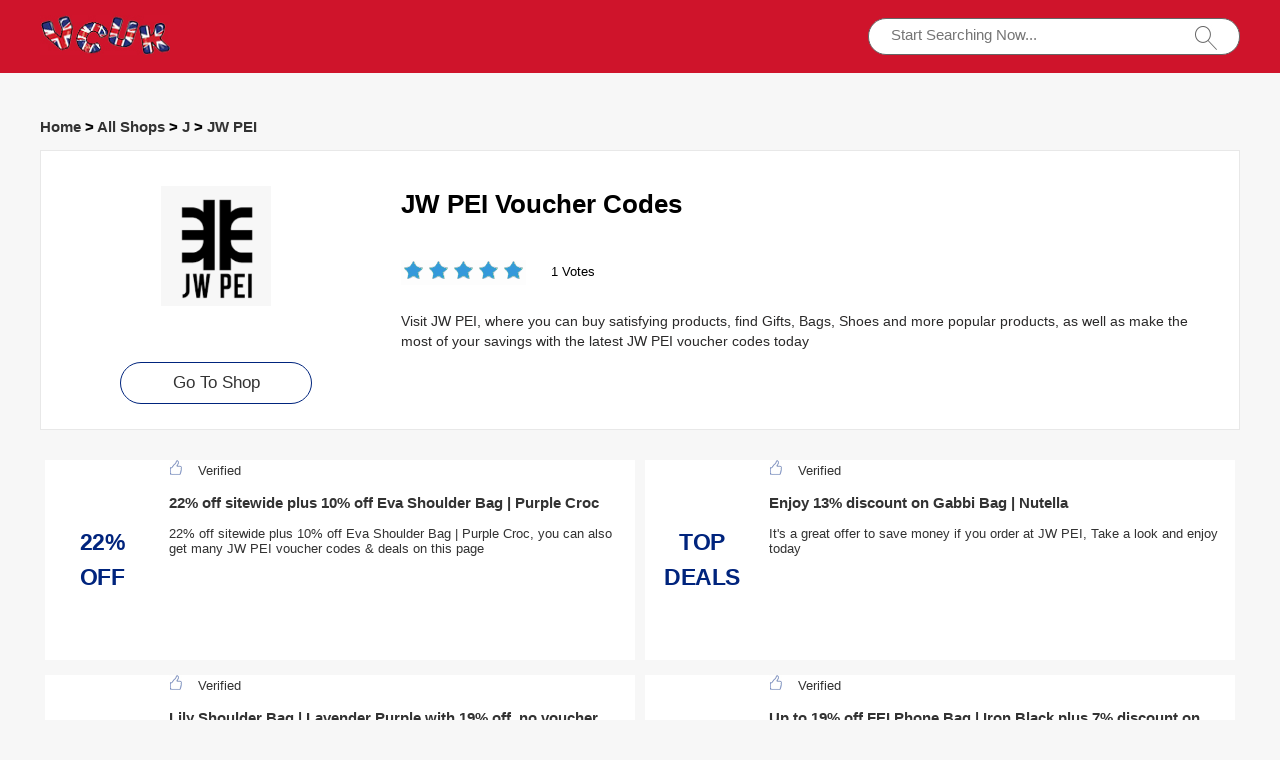

--- FILE ---
content_type: text/html; charset=utf-8
request_url: https://www.voucher-code.uk/vouchers/jw-pei/
body_size: 8194
content:
<!doctype html>
<html lang="en">
<head>
<meta charset="utf-8">
<meta name="viewport" content="width=device-width, initial-scale=1,maximum-scale=1.0,user-scalable=no">
<title>JW PEI voucher codes & discounts - May, 2022 | Voucher-code.uk</title>
<meta name="description" content="JW PEI voucher codes, deals as many as 16 verified discounts ⭐ Shop over 100 products & up to 20% off today"/>
<meta name="robots" content="index,follow" />
<link rel="canonical" href="https://www.voucher-code.uk/vouchers/jw-pei/" /> 
<meta property="og:title" content="JW PEI voucher codes & discounts - May, 2022 | Voucher-code.uk" />
<meta property="og:site_name" content="Voucher-code.uk" />
<meta property="og:description" content="JW PEI voucher codes, deals as many as 16 verified discounts ⭐ Shop over 100 products & up to 20% off today" />
<meta property="og:url" content="https://www.voucher-code.uk/vouchers/jw-pei/" />
<meta property="og:type" content="website" />


<link rel="stylesheet" type="text/css" href="/Public/css/main.css">
<link href="/Public/imgs/favicon.ico" rel="shortcut icon"/>
<script src="/Public/js/jqueryn.min.js"></script>
<script src="/Public/js/lazyload.js"></script>
<script src="/Public/js/layer/layer.js"></script>
<script type="application/ld+json">
          {
            "@context": "https://schema.org/",
            "@type": "FAQPage",
            "mainEntity": [
                                  {
                  "@type": "Question",
                  "name": "Where can I find JW PEI discount codes?",
                  "acceptedAnswer": {
                    "@type": "Answer",
                    "text": "Sometimes they are automatically inserted into the shopping cart by JW PEI, so you do not need to use them manually. In other cases, JW PEI offers exclusive JW PEI discount codes to voucher sites such as Voucher-code.uk. The editors of Voucher-code.uk will also contact JW PEI daily for new vouchers."
                  }
                }, 
                                  {
                  "@type": "Question",
                  "name": "How do I use a JW PEI voucher code?",
                  "acceptedAnswer": {
                    "@type": "Answer",
                    "text": "It&#39;s easy! The first trick is to find the JW PEI you want to buy and copy the voucher that best suits your needs. Then select the JW PEI product to your online shopping cart. Before paying, paste the copied voucher into the coupon box to get a discount on your purchase."
                  }
                }, 
                                  {
                  "@type": "Question",
                  "name": "Sign up to the JW PEI newsletter and get a discount code on your first order",
                  "acceptedAnswer": {
                    "@type": "Answer",
                    "text": "Sign up for JW PEI newsletter today to receive vouchers valid on your first purchase, as well as offers and deals without codes that are available at certain times of the year. JW PEI offers a wide variety of discount codes, such as student discounts and holiday discounts."
                  }
                }, 
                                  {
                  "@type": "Question",
                  "name": "Payment methods for JW PEI",
                  "acceptedAnswer": {
                    "@type": "Answer",
                    "text": "All credit cards and charge cards can be used as a method of payment. For in-store purchases, JW PEI accepts cash, and online payment methods such as PayPal can also be used."
                  }
                }, 
                 
            ]
          }
          </script>
<script type="application/ld+json">
{
  "@context": "http://schema.org",
  "@type": "WebPage",
   "description": "JW PEI voucher codes, deals as many as 16 verified discounts ⭐ Shop over 100 products & up to 20% off today",
      "mainEntityOfPage": "/vouchers/jw-pei/",  
      "speakable": {
        "@type": "SpeakableSpecification",
        "xpath": [
          "/html/head/title",                              
          "/html/head/meta[@name='description']/@content"  
         ]
      }
}
</script>

</head>
<body>


  <div class="top">
   <div class="top_main">
    <div class="logo"><a href="/"><img width="130px" height="40px" src="/Public/imgs/logo.jpg" alt="Voucher-code.uk"></a></div>
    <div class="search"><input name="keyword"  url="/ajax/search" id="keyword"  type="text" placeholder="Start Searching Now..."><img src="/Public/imgs/search.jpg"></div>
   </div>
  </div>




<div class="promt_main">



<div class="promt_right zxc-content-right">

<div class="">
  <h3 class="Breadcrumb">
      
      <a target="_blank" href="/">Home</a>
      >
      <a target="_blank" href="/stores/">All Shops</a>
      >
      <a target="_blank" href="/stores/#J">J</a>
            >
      <a target="_blank" href="/vouchers/jw-pei/">JW PEI</a>
          </h3>
  </div>

 <div class="promt_about2">
     <div class="flex-left  flex-wrap">
         <div class="unit-0 zxc-store-logo-1"  style="">
             <div class="voucher_first" style="border:none;" z="/uploads/stores/2022/05/6291c260a6910.png">
   <div class="deal_photo"><a href="/brandtarget/552" target="_blank" rel="nofollow"><img class="zxc-store-img" src="/uploads/stores/2022/05/s_6291c260a6910.png" alt="JW PEI Voucher Codes"></a></div>
   <div class="promt_button" style="margin-top:20px"><a href="/brandtarget/552" target="_blank" rel="nofollow">Go To Shop</a></div>
  </div>
  
        </div>
             
             <div class="unit zxc-store-logo-2" style="padding:0 30px;">
    <h1>JW PEI Voucher Codes</h1>
    
  <div class="deal_top zxc-hide-m" style="width:150px;float:left;">
<div class="star-rating-score" style="margin:0;text-align: left;">
<div id="wpars_rating">
<ul>
<li style="width:100%" class="current-rating"></li>
<li>
<a class="rating one-star" data-rate="1" title="1 out of 5" data-page_id="552" href="javascript:void(0)"></a>
</li>
<li>
<a class="rating two-stars" data-rate="2" title="2 out of 5" data-page_id="552" href="javascript:void(0)"></a>
</li>
<li>
<a class="rating three-stars" data-rate="3" title="3 out of 5" data-page_id="552" href="javascript:void(0)"></a>
</li>
<li>
<a class="rating four-stars" data-rate="4" title="4 out of 5" data-page_id="552" href="javascript:void(0)"></a>
</li>
<li>
<a class="rating five-stars" data-rate="5" title="5 out of 5" data-page_id="552" href="javascript:void(0)"></a>
</li>
</ul>
</div>
</div>

 </div><span class=" zxc-hide-m" style="float:left;height: 50px;padding-top: 10px;line-height: 50px;">1 Votes</span>
  <div class="clear"></div>
  <p class=" zxc-hide-m">   Visit JW PEI, where you can buy satisfying products, find Gifts, Bags, Shoes and more popular products, as well as make the most of your savings with the latest JW PEI voucher codes today </p>
  </div>
  </div>
 </div>




<div class="flex-left  flex-wrap">




  
  
  <div class="unit-1-2 unit-1-on-mobile   ">
      <a rel="nofollow"  target="_blank" z="13198" class="showLink2 z13198" href="javascript:;" zurl="/target/nwckgvokgx552" ztext="22% off sitewide plus 10% off Eva Shoulder Bag | Purple Croc" zhref="/vouchers/jw-pei?id=13198"><div class="flex-left zxc-discount">
 <div class="zxc-20 zxc-discount-1">
   <div class="zxc-tag">						 <span class="medium bold sign__label dblue"><b>22%</b></span>
                        <span class="upper up__label dblue" ><b>OFF</b></span>

</div>
 </div>
<div class="zxc-50 zxc-discount-2">
<img src="/Public/imgs/sicle.jpg" width="13" height="15">Verified   <h3>22% off sitewide plus 10% off Eva Shoulder Bag | Purple Croc</h3>
   <p>22% off sitewide plus 10% off Eva Shoulder Bag | Purple Croc, you can also get many JW PEI voucher codes & deals on this page</p>
   </div>
   
</div></a></div><div class="unit-1-2 unit-1-on-mobile   ">
      <a rel="nofollow"  target="_blank" z="13197" class="showLink2 z13197" href="javascript:;" zurl="/target/znrhhxnxdm552" ztext="Enjoy 13% discount on Gabbi Bag | Nutella" zhref="/vouchers/jw-pei?id=13197"><div class="flex-left zxc-discount">
 <div class="zxc-20 zxc-discount-1">
   <div class="zxc-tag">						 <span class="medium bold sign__label dblue"><b>TOP</b></span>
                        <span class="upper up__label dblue" ><b>DEALS</b></span>

</div>
 </div>
<div class="zxc-50 zxc-discount-2">
<img src="/Public/imgs/sicle.jpg" width="13" height="15">Verified   <h3>Enjoy 13% discount on Gabbi Bag | Nutella</h3>
   <p>It's a great offer to save money if you order at JW PEI, Take a look and enjoy today</p>
   </div>
   
</div></a></div><div class="unit-1-2 unit-1-on-mobile   ">
      <a rel="nofollow"  target="_blank" z="13196" class="showLink2 z13196" href="javascript:;" zurl="/target/hiffwbmdkp552" ztext="Lily Shoulder Bag | Lavender Purple with 19% off, no voucher needed" zhref="/vouchers/jw-pei?id=13196"><div class="flex-left zxc-discount">
 <div class="zxc-20 zxc-discount-1">
   <div class="zxc-tag">						 <span class="medium bold sign__label dblue"><b>PROMO</b></span>
                        <span class="upper up__label dblue" ><b></b></span>

</div>
 </div>
<div class="zxc-50 zxc-discount-2">
<img src="/Public/imgs/sicle.jpg" width="13" height="15">Verified   <h3>Lily Shoulder Bag | Lavender Purple with 19% off, no voucher needed</h3>
   <p>Lily Shoulder Bag | Lavender Purple with 19% off, no voucher needed, limited time only! This UK offer is the best for you</p>
   </div>
   
</div></a></div><div class="unit-1-2 unit-1-on-mobile   ">
      <a rel="nofollow"  target="_blank" z="13195" class="showLink2 z13195" href="javascript:;" zurl="/target/mkswiulepm552" ztext="Up to 19% off FEI Phone Bag | Iron Black plus 7% discount on sale items" zhref="/vouchers/jw-pei?id=13195"><div class="flex-left zxc-discount">
 <div class="zxc-20 zxc-discount-1">
   <div class="zxc-tag">						 <span class="medium bold sign__label dblue"><b>19%</b></span>
                        <span class="upper up__label dblue" ><b>OFF</b></span>

</div>
 </div>
<div class="zxc-50 zxc-discount-2">
<img src="/Public/imgs/sicle.jpg" width="13" height="15">Verified   <h3>Up to 19% off FEI Phone Bag | Iron Black plus 7% discount on sale items</h3>
   <p>Up to 19% off FEI Phone Bag | Iron Black plus 7% discount on sale items, you can also get many JW PEI voucher codes & deals on this page</p>
   </div>
   
</div></a></div><div class="unit-1-2 unit-1-on-mobile   ">
      <a rel="nofollow"  target="_blank" z="13194" class="showLink2 z13194" href="javascript:;" zurl="/target/rcoayarthe552" ztext="Enjoy 30% off online when you purchase Alison Soft Volume Shoulder Bag | Lime Green" zhref="/vouchers/jw-pei?id=13194"><div class="flex-left zxc-discount">
 <div class="zxc-20 zxc-discount-1">
   <div class="zxc-tag">						 <span class="medium bold sign__label dblue"><b>30%</b></span>
                        <span class="upper up__label dblue" ><b>OFF</b></span>

</div>
 </div>
<div class="zxc-50 zxc-discount-2">
<img src="/Public/imgs/sicle.jpg" width="13" height="15">Verified   <h3>Enjoy 30% off online when you purchase Alison Soft Volume Shoulder Bag | Lime Green</h3>
   <p>Enjoy 30% off online when you purchase Alison Soft Volume Shoulder Bag | Lime Green, click and enjoy 50% discount at JW PEI</p>
   </div>
   
</div></a></div><div class="unit-1-2 unit-1-on-mobile   ">
      <a rel="nofollow"  target="_blank" z="13193" class="showLink2 z13193" href="javascript:;" zurl="/target/xrtifhpllw552" ztext="Verified 9% discount for Mini Flap Bag | Grass Green Lizard" zhref="/vouchers/jw-pei?id=13193"><div class="flex-left zxc-discount">
 <div class="zxc-20 zxc-discount-1">
   <div class="zxc-tag">						 <span class="medium bold sign__label dblue"><b>HOT</b></span>
                        <span class="upper up__label dblue" ><b>SALE</b></span>

</div>
 </div>
<div class="zxc-50 zxc-discount-2">
<img src="/Public/imgs/sicle.jpg" width="13" height="15">Verified   <h3>Verified 9% discount for Mini Flap Bag | Grass Green Lizard</h3>
   <p>Verified UK offer: Verified 9% discount for Mini Flap Bag | Grass Green Lizard</p>
   </div>
   
</div></a></div><div class="unit-1-2 unit-1-on-mobile   ">
      <a rel="nofollow"  target="_blank" z="13192" class="showLink2 z13192" href="javascript:;" zurl="/target/iixyhxpkbu552" ztext="Enjoy up to 10% off Mini Flap Bag | Ice Lizard now" zhref="/vouchers/jw-pei?id=13192"><div class="flex-left zxc-discount">
 <div class="zxc-20 zxc-discount-1">
   <div class="zxc-tag">						 <span class="medium bold sign__label dblue"><b>10%</b></span>
                        <span class="upper up__label dblue" ><b>OFF</b></span>

</div>
 </div>
<div class="zxc-50 zxc-discount-2">
<img src="/Public/imgs/sicle.jpg" width="13" height="15">Verified   <h3>Enjoy up to 10% off Mini Flap Bag | Ice Lizard now</h3>
   <p>Enjoy up to 10% off Mini Flap Bag | Ice Lizard now, don't miss this opportunity to save £ with JW PEI vouchers. More deals for you today</p>
   </div>
   
</div></a></div><div class="unit-1-2 unit-1-on-mobile   ">
      <a rel="nofollow"  target="_blank" z="13191" class="showLink2 z13191" href="javascript:;" zurl="/target/zodkxlsagd552" ztext="Buy Gabbi Bag | Peacock Blue with 16% discount" zhref="/vouchers/jw-pei?id=13191"><div class="flex-left zxc-discount">
 <div class="zxc-20 zxc-discount-1">
   <div class="zxc-tag">						 <span class="medium bold sign__label dblue"><b>PROMO</b></span>
                        <span class="upper up__label dblue" ><b></b></span>

</div>
 </div>
<div class="zxc-50 zxc-discount-2">
<img src="/Public/imgs/sicle.jpg" width="13" height="15">Verified   <h3>Buy Gabbi Bag | Peacock Blue with 16% discount</h3>
   <p>Buy Gabbi Bag | Peacock Blue with 16% discount, only available at JW PEI now</p>
   </div>
   
</div></a></div><div class="unit-1-2 unit-1-on-mobile   ">
      <a rel="nofollow"  target="_blank" z="13190" class="showLink2 z13190" href="javascript:;" zurl="/target/gjvkxehxcv552" ztext="Verified 10% discount for Maze Bag | Grass Green" zhref="/vouchers/jw-pei?id=13190"><div class="flex-left zxc-discount">
 <div class="zxc-20 zxc-discount-1">
   <div class="zxc-tag">						 <span class="medium bold sign__label dblue"><b>PROMO</b></span>
                        <span class="upper up__label dblue" ><b></b></span>

</div>
 </div>
<div class="zxc-50 zxc-discount-2">
<img src="/Public/imgs/sicle.jpg" width="13" height="15">Verified   <h3>Verified 10% discount for Maze Bag | Grass Green</h3>
   <p>Verified 10% discount for Maze Bag | Grass Green, find more deals and vouchers at this page, Don't miss</p>
   </div>
   
</div></a></div><div class="unit-1-2 unit-1-on-mobile   ">
      <a rel="nofollow"  target="_blank" z="13189" class="showLink2 z13189" href="javascript:;" zurl="/target/nbishvsmtg552" ztext="Lily Shoulder Bag | White sale - up to 14% discount" zhref="/vouchers/jw-pei?id=13189"><div class="flex-left zxc-discount">
 <div class="zxc-20 zxc-discount-1">
   <div class="zxc-tag">						 <span class="medium bold sign__label dblue"><b>TOP</b></span>
                        <span class="upper up__label dblue" ><b>DEALS</b></span>

</div>
 </div>
<div class="zxc-50 zxc-discount-2">
<img src="/Public/imgs/sicle.jpg" width="13" height="15">Verified   <h3>Lily Shoulder Bag | White sale - up to 14% discount</h3>
   <p>Lily Shoulder Bag | White sale - up to 14% discount, Check your basket at JW PEI</p>
   </div>
   
</div></a></div><div class="unit-1-2 unit-1-on-mobile   ">
      <a rel="nofollow"  target="_blank" z="13188" class="showLink2 z13188" href="javascript:;" zurl="/target/davxfuixdy552" ztext="Enjoy additional discounts for Lily Shoulder Bag | Black" zhref="/vouchers/jw-pei?id=13188"><div class="flex-left zxc-discount">
 <div class="zxc-20 zxc-discount-1">
   <div class="zxc-tag">						 <span class="medium bold sign__label dblue"><b>PROMO</b></span>
                        <span class="upper up__label dblue" ><b></b></span>

</div>
 </div>
<div class="zxc-50 zxc-discount-2">
<img src="/Public/imgs/sicle.jpg" width="13" height="15">Verified   <h3>Enjoy additional discounts for Lily Shoulder Bag | Black</h3>
   <p>Enjoy additional discounts for Lily Shoulder Bag | Black, don't miss this opportunity to save £ with JW PEI vouchers. More deals for you today</p>
   </div>
   
</div></a></div><div class="unit-1-2 unit-1-on-mobile   ">
      <a rel="nofollow"  target="_blank" z="13187" class="showLink2 z13187" href="javascript:;" zurl="/target/grnmexquyb552" ztext="Special offer for Debby Flap Crossbody  Bag | Black + 23% discount" zhref="/vouchers/jw-pei?id=13187"><div class="flex-left zxc-discount">
 <div class="zxc-20 zxc-discount-1">
   <div class="zxc-tag">						 <span class="medium bold sign__label dblue"><b>HOT</b></span>
                        <span class="upper up__label dblue" ><b>SALE</b></span>

</div>
 </div>
<div class="zxc-50 zxc-discount-2">
<img src="/Public/imgs/sicle.jpg" width="13" height="15">Verified   <h3>Special offer for Debby Flap Crossbody  Bag | Black + 23% discount</h3>
   <p>Click and enjoy JW PEI vouchers on your purchases, your favourite products are waiting for you</p>
   </div>
   
</div></a></div><div class="unit-1-2 unit-1-on-mobile   ">
      <a rel="nofollow"  target="_blank" z="13186" class="showLink2 z13186" href="javascript:;" zurl="/target/cthpbxgtrm552" ztext="Enjoy additional discounts for The Fae Top Handle Bag | Black Croc" zhref="/vouchers/jw-pei?id=13186"><div class="flex-left zxc-discount">
 <div class="zxc-20 zxc-discount-1">
   <div class="zxc-tag">						 <span class="medium bold sign__label dblue"><b>PROMO</b></span>
                        <span class="upper up__label dblue" ><b></b></span>

</div>
 </div>
<div class="zxc-50 zxc-discount-2">
<img src="/Public/imgs/sicle.jpg" width="13" height="15">Verified   <h3>Enjoy additional discounts for The Fae Top Handle Bag | Black Croc</h3>
   <p>Enjoy additional discounts for The Fae Top Handle Bag | Black Croc, Check your basket at JW PEI</p>
   </div>
   
</div></a></div><div class="unit-1-2 unit-1-on-mobile   ">
      <a rel="nofollow"  target="_blank" z="13185" class="showLink2 z13185" href="javascript:;" zurl="/target/iyfgcqtfen552" ztext="Up to 10% off Quinn Phone Bag | IvoryCroc plus 7% discount on sale items" zhref="/vouchers/jw-pei?id=13185"><div class="flex-left zxc-discount">
 <div class="zxc-20 zxc-discount-1">
   <div class="zxc-tag">						 <span class="medium bold sign__label dblue"><b>10%</b></span>
                        <span class="upper up__label dblue" ><b>OFF</b></span>

</div>
 </div>
<div class="zxc-50 zxc-discount-2">
<img src="/Public/imgs/sicle.jpg" width="13" height="15">Verified   <h3>Up to 10% off Quinn Phone Bag | IvoryCroc plus 7% discount on sale items</h3>
   <p>Spend less when you order from JW PEI. Just click Up to 10% off Quinn Phone Bag | IvoryCroc plus 7% discount on sale items</p>
   </div>
   
</div></a></div><div class="unit-1-2 unit-1-on-mobile   ">
      <a rel="nofollow"  target="_blank" z="13184" class="showLink2 z13184" href="javascript:;" zurl="/target/bvabraoyvj552" ztext="Discount for Rylee Pleated Drawstring Top Handle Bag | Off White plus cashback" zhref="/vouchers/jw-pei?id=13184"><div class="flex-left zxc-discount">
 <div class="zxc-20 zxc-discount-1">
   <div class="zxc-tag">						 <span class="medium bold sign__label dblue"><b>PROMO</b></span>
                        <span class="upper up__label dblue" ><b></b></span>

</div>
 </div>
<div class="zxc-50 zxc-discount-2">
<img src="/Public/imgs/sicle.jpg" width="13" height="15">Verified   <h3>Discount for Rylee Pleated Drawstring Top Handle Bag | Off White plus cashback</h3>
   <p>Discount for Rylee Pleated Drawstring Top Handle Bag | Off White plus cashback, use discount now</p>
   </div>
   
</div></a></div><div class="unit-1-2 unit-1-on-mobile   ">
      <a rel="nofollow"  target="_blank" z="13183" class="showLink2 z13183" href="javascript:;" zurl="/target/lqvicfhshf552" ztext="Summer sale 20% off + Eva Shoulder Bag | Dark Green Croc with 22% discount" zhref="/vouchers/jw-pei?id=13183"><div class="flex-left zxc-discount">
 <div class="zxc-20 zxc-discount-1">
   <div class="zxc-tag">						 <span class="medium bold sign__label dblue"><b>20%</b></span>
                        <span class="upper up__label dblue" ><b>OFF</b></span>

</div>
 </div>
<div class="zxc-50 zxc-discount-2">
<img src="/Public/imgs/sicle.jpg" width="13" height="15">Verified   <h3>Summer sale 20% off + Eva Shoulder Bag | Dark Green Croc with 22% discount</h3>
   <p>Summer sale 20% off + Eva Shoulder Bag | Dark Green Croc with 22% discount, just see JW PEI website & enjoy all deals and vouchers</p>
   </div>
   
</div></a></div><div class="unit-1-2 unit-1-on-mobile   ">
      <a rel="nofollow"  target="_blank" z="13182" class="showLink2 z13182" href="javascript:;" zurl="/target/okjyphoxis552" ztext="Ruby Shoulder Bag| Black Croc sale, ends soon" zhref="/vouchers/jw-pei?id=13182"><div class="flex-left zxc-discount">
 <div class="zxc-20 zxc-discount-1">
   <div class="zxc-tag">						 <span class="medium bold sign__label dblue"><b>TOP</b></span>
                        <span class="upper up__label dblue" ><b>DEALS</b></span>

</div>
 </div>
<div class="zxc-50 zxc-discount-2">
<img src="/Public/imgs/sicle.jpg" width="13" height="15">Verified   <h3>Ruby Shoulder Bag| Black Croc sale, ends soon</h3>
   <p>Ruby Shoulder Bag| Black Croc sale, ends soon, only available for JW PEI & this month only</p>
   </div>
   
</div></a></div><div class="unit-1-2 unit-1-on-mobile   ">
      <a rel="nofollow"  target="_blank" z="13181" class="showLink2 z13181" href="javascript:;" zurl="/target/vimghcagdo552" ztext="Rantan Super Mini Bag | Purple Croc - 17% discount" zhref="/vouchers/jw-pei?id=13181"><div class="flex-left zxc-discount">
 <div class="zxc-20 zxc-discount-1">
   <div class="zxc-tag">						 <span class="medium bold sign__label dblue"><b>HOT</b></span>
                        <span class="upper up__label dblue" ><b>SALE</b></span>

</div>
 </div>
<div class="zxc-50 zxc-discount-2">
<img src="/Public/imgs/sicle.jpg" width="13" height="15">Verified   <h3>Rantan Super Mini Bag | Purple Croc - 17% discount</h3>
   <p>Rantan Super Mini Bag | Purple Croc - 17% discount, there are many JW PEI offers you can't miss</p>
   </div>
   
</div></a></div><div class="unit-1-2 unit-1-on-mobile   ">
      <a rel="nofollow"  target="_blank" z="13180" class="showLink2 z13180" href="javascript:;" zurl="/target/sauowtuswz552" ztext="Julia Acrylic Chain Crossbody Bag | Dark Green Croc with 27% off, no voucher needed" zhref="/vouchers/jw-pei?id=13180"><div class="flex-left zxc-discount">
 <div class="zxc-20 zxc-discount-1">
   <div class="zxc-tag">						 <span class="medium bold sign__label dblue"><b>HOT</b></span>
                        <span class="upper up__label dblue" ><b>SALE</b></span>

</div>
 </div>
<div class="zxc-50 zxc-discount-2">
<img src="/Public/imgs/sicle.jpg" width="13" height="15">Verified   <h3>Julia Acrylic Chain Crossbody Bag | Dark Green Croc with 27% off, no voucher needed</h3>
   <p>Julia Acrylic Chain Crossbody Bag | Dark Green Croc with 27% off, no voucher needed, get great deal on your purchase at JW PEI, no voucher required, choose from your favourite</p>
   </div>
   
</div></a></div><div class="unit-1-2 unit-1-on-mobile   ">
      <a rel="nofollow"  target="_blank" z="13179" class="showLink2 z13179" href="javascript:;" zurl="/target/itvchytdnz552" ztext="Up to 16% off Gabbi Bag | Light Yellow" zhref="/vouchers/jw-pei?id=13179"><div class="flex-left zxc-discount">
 <div class="zxc-20 zxc-discount-1">
   <div class="zxc-tag">						 <span class="medium bold sign__label dblue"><b>16%</b></span>
                        <span class="upper up__label dblue" ><b>OFF</b></span>

</div>
 </div>
<div class="zxc-50 zxc-discount-2">
<img src="/Public/imgs/sicle.jpg" width="13" height="15">Verified   <h3>Up to 16% off Gabbi Bag | Light Yellow</h3>
   <p>Up to 16% off Gabbi Bag | Light Yellow, save £ and complete your order at JW PEI</p>
   </div>
   
</div></a></div><div class="unit-1-2 unit-1-on-mobile   ">
      <a rel="nofollow"  target="_blank" z="13178" class="showLink2 z13178" href="javascript:;" zurl="/target/pprwegquhw552" ztext="Enjoy 24% discount for Carly Nylon Saddle Bag | Black" zhref="/vouchers/jw-pei?id=13178"><div class="flex-left zxc-discount">
 <div class="zxc-20 zxc-discount-1">
   <div class="zxc-tag">						 <span class="medium bold sign__label dblue"><b>HOT</b></span>
                        <span class="upper up__label dblue" ><b>SALE</b></span>

</div>
 </div>
<div class="zxc-50 zxc-discount-2">
<img src="/Public/imgs/sicle.jpg" width="13" height="15">Verified   <h3>Enjoy 24% discount for Carly Nylon Saddle Bag | Black</h3>
   <p>Enjoy 24% discount for Carly Nylon Saddle Bag | Black, try this offer before it expires</p>
   </div>
   
</div></a></div><div class="unit-1-2 unit-1-on-mobile   ">
      <a rel="nofollow"  target="_blank" z="13177" class="showLink2 z13177" href="javascript:;" zurl="/target/fetnltrdha552" ztext="Enjoy 16% off Jada Flat Mule | Lime Green + up to 15% off sale" zhref="/vouchers/jw-pei?id=13177"><div class="flex-left zxc-discount">
 <div class="zxc-20 zxc-discount-1">
   <div class="zxc-tag">						 <span class="medium bold sign__label dblue"><b>16%</b></span>
                        <span class="upper up__label dblue" ><b>OFF</b></span>

</div>
 </div>
<div class="zxc-50 zxc-discount-2">
<img src="/Public/imgs/sicle.jpg" width="13" height="15">Verified   <h3>Enjoy 16% off Jada Flat Mule | Lime Green + up to 15% off sale</h3>
   <p>Enjoy 16% off Jada Flat Mule | Lime Green + up to 15% off sale, available at JW PEI, without any voucher code</p>
   </div>
   
</div></a></div><div class="unit-1-2 unit-1-on-mobile   ">
      <a rel="nofollow"  target="_blank" z="13176" class="showLink2 z13176" href="javascript:;" zurl="/target/bsvxpmryse552" ztext="Enjoy 13% off Jada Flat Mule | Black + up to 15% off sale" zhref="/vouchers/jw-pei?id=13176"><div class="flex-left zxc-discount">
 <div class="zxc-20 zxc-discount-1">
   <div class="zxc-tag">						 <span class="medium bold sign__label dblue"><b>13%</b></span>
                        <span class="upper up__label dblue" ><b>OFF</b></span>

</div>
 </div>
<div class="zxc-50 zxc-discount-2">
<img src="/Public/imgs/sicle.jpg" width="13" height="15">Verified   <h3>Enjoy 13% off Jada Flat Mule | Black + up to 15% off sale</h3>
   <p>You can't miss such a great UK offer at JW PEI, check out Enjoy 13% off Jada Flat Mule | Black + up to 15% off sale</p>
   </div>
   
</div></a></div><div class="unit-1-2 unit-1-on-mobile   ">
      <a rel="nofollow"  target="_blank" z="13175" class="showLink2 z13175" href="javascript:;" zurl="/target/errepkmmnx552" ztext="Up to 9% off Jada Flat Mule | Rose Red + 9% off sale" zhref="/vouchers/jw-pei?id=13175"><div class="flex-left zxc-discount">
 <div class="zxc-20 zxc-discount-1">
   <div class="zxc-tag">						 <span class="medium bold sign__label dblue"><b>9%</b></span>
                        <span class="upper up__label dblue" ><b>OFF</b></span>

</div>
 </div>
<div class="zxc-50 zxc-discount-2">
<img src="/Public/imgs/sicle.jpg" width="13" height="15">Verified   <h3>Up to 9% off Jada Flat Mule | Rose Red + 9% off sale</h3>
   <p>Spend less when you order from JW PEI. Just click Up to 9% off Jada Flat Mule | Rose Red + 9% off sale</p>
   </div>
   
</div></a></div><div class="unit-1-2 unit-1-on-mobile   ">
      <a rel="nofollow"  target="_blank" z="13174" class="showLink2 z13174" href="javascript:;" zurl="/target/mkowfvmnql552" ztext="Get up to 28% off for Jada Flat Mule | Lavender Purple" zhref="/vouchers/jw-pei?id=13174"><div class="flex-left zxc-discount">
 <div class="zxc-20 zxc-discount-1">
   <div class="zxc-tag">						 <span class="medium bold sign__label dblue"><b>28%</b></span>
                        <span class="upper up__label dblue" ><b>OFF</b></span>

</div>
 </div>
<div class="zxc-50 zxc-discount-2">
<img src="/Public/imgs/sicle.jpg" width="13" height="15">Verified   <h3>Get up to 28% off for Jada Flat Mule | Lavender Purple</h3>
   <p>Get up to 28% off for Jada Flat Mule | Lavender Purple, UK saving for JW PEI</p>
   </div>
   
</div></a></div><div class="unit-1-2 unit-1-on-mobile   ">
      <a rel="nofollow"  target="_blank" z="13173" class="showLink2 z13173" href="javascript:;" zurl="/target/nkqlocymbz552" ztext="Enjoy big discount for Jada Flat Mule | White" zhref="/vouchers/jw-pei?id=13173"><div class="flex-left zxc-discount">
 <div class="zxc-20 zxc-discount-1">
   <div class="zxc-tag">						 <span class="medium bold sign__label dblue"><b>PROMO</b></span>
                        <span class="upper up__label dblue" ><b></b></span>

</div>
 </div>
<div class="zxc-50 zxc-discount-2">
<img src="/Public/imgs/sicle.jpg" width="13" height="15">Verified   <h3>Enjoy big discount for Jada Flat Mule | White</h3>
   <p>Don't miss this opportunity to save money at JW PEI. now please check - Enjoy big discount for Jada Flat Mule | White</p>
   </div>
   
</div></a></div><div class="unit-1-2 unit-1-on-mobile   ">
      <a rel="nofollow"  target="_blank" z="13172" class="showLink2 z13172" href="javascript:;" zurl="/target/lvwmncwngy552" ztext="Special offer for Sara Mule | Rose Red - over 8% discount" zhref="/vouchers/jw-pei?id=13172"><div class="flex-left zxc-discount">
 <div class="zxc-20 zxc-discount-1">
   <div class="zxc-tag">						 <span class="medium bold sign__label dblue"><b>HOT</b></span>
                        <span class="upper up__label dblue" ><b>SALE</b></span>

</div>
 </div>
<div class="zxc-50 zxc-discount-2">
<img src="/Public/imgs/sicle.jpg" width="13" height="15">Verified   <h3>Special offer for Sara Mule | Rose Red - over 8% discount</h3>
   <p>JW PEI has everything you need, now check: Special offer for Sara Mule | Rose Red - over 8% discount</p>
   </div>
   
</div></a></div><div class="unit-1-2 unit-1-on-mobile   ">
      <a rel="nofollow"  target="_blank" z="13171" class="showLink2 z13171" href="javascript:;" zurl="/target/ffhiedbtxx552" ztext="10% discount on Sara Mule | Tangerine + free gift" zhref="/vouchers/jw-pei?id=13171"><div class="flex-left zxc-discount">
 <div class="zxc-20 zxc-discount-1">
   <div class="zxc-tag">						 <span class="medium bold sign__label dblue"><b>HOT</b></span>
                        <span class="upper up__label dblue" ><b>SALE</b></span>

</div>
 </div>
<div class="zxc-50 zxc-discount-2">
<img src="/Public/imgs/sicle.jpg" width="13" height="15">Verified   <h3>10% discount on Sara Mule | Tangerine + free gift</h3>
   <p>Grab your chance to save money at JW PEI. This is your last chance</p>
   </div>
   
</div></a></div><div class="unit-1-2 unit-1-on-mobile   ">
      <a rel="nofollow"  target="_blank" z="13170" class="showLink2 z13170" href="javascript:;" zurl="/target/sckfzsogdf552" ztext="45% off Sara Mule | Lime Green at the end of sale" zhref="/vouchers/jw-pei?id=13170"><div class="flex-left zxc-discount">
 <div class="zxc-20 zxc-discount-1">
   <div class="zxc-tag">						 <span class="medium bold sign__label dblue"><b>45%</b></span>
                        <span class="upper up__label dblue" ><b>OFF</b></span>

</div>
 </div>
<div class="zxc-50 zxc-discount-2">
<img src="/Public/imgs/sicle.jpg" width="13" height="15">Verified   <h3>45% off Sara Mule | Lime Green at the end of sale</h3>
   <p>Restrictions may apply. see JW PEI website for more saving</p>
   </div>
   
</div></a></div><div class="unit-1-2 unit-1-on-mobile   ">
      <a rel="nofollow"  target="_blank" z="13169" class="showLink2 z13169" href="javascript:;" zurl="/target/tqbuzeagag552" ztext="Enjoy 8% discount on orders over £100" zhref="/vouchers/jw-pei?id=13169"><div class="flex-left zxc-discount">
 <div class="zxc-20 zxc-discount-1">
   <div class="zxc-tag">						 <span class="medium bold sign__label dblue"><b>TOP</b></span>
                        <span class="upper up__label dblue" ><b>DEALS</b></span>

</div>
 </div>
<div class="zxc-50 zxc-discount-2">
<img src="/Public/imgs/sicle.jpg" width="13" height="15">Verified   <h3>Enjoy 8% discount on orders over £100</h3>
   <p>Enjoy 8% discount on orders over £100, save money today with JW PEI. No voucher code is needed to get this amazing product. Order now</p>
   </div>
   
</div></a></div><div class="unit-1-2 unit-1-on-mobile   ">
      <a rel="nofollow"  target="_blank" z="13168" class="showLink2 z13168" href="javascript:;" zurl="/target/ftlfhbcczw552" ztext="Up to 70% off Bag Accessories" zhref="/vouchers/jw-pei?id=13168"><div class="flex-left zxc-discount">
 <div class="zxc-20 zxc-discount-1">
   <div class="zxc-tag">						 <span class="medium bold sign__label dblue"><b>70%</b></span>
                        <span class="upper up__label dblue" ><b>OFF</b></span>

</div>
 </div>
<div class="zxc-50 zxc-discount-2">
<img src="/Public/imgs/sicle.jpg" width="13" height="15">Verified   <h3>Up to 70% off Bag Accessories</h3>
   <p>Up to 70% off Bag Accessories, shop now at JW PEI, valid until further notice</p>
   </div>
   
</div></a></div><div class="unit-1-2 unit-1-on-mobile   ">
      <a rel="nofollow"  target="_blank" z="13167" class="showLink2 z13167" href="javascript:;" zurl="/target/cwgtadbyjn552" ztext="Verified - Phone Bags with 29% discount" zhref="/vouchers/jw-pei?id=13167"><div class="flex-left zxc-discount">
 <div class="zxc-20 zxc-discount-1">
   <div class="zxc-tag">						 <span class="medium bold sign__label dblue"><b>TOP</b></span>
                        <span class="upper up__label dblue" ><b>DEALS</b></span>

</div>
 </div>
<div class="zxc-50 zxc-discount-2">
<img src="/Public/imgs/sicle.jpg" width="13" height="15">Verified   <h3>Verified - Phone Bags with 29% discount</h3>
   <p>Verified - Phone Bags with 29% discount, spend less at JW PEI, valid today, don't miss</p>
   </div>
   
</div></a></div><div class="unit-1-2 unit-1-on-mobile   ">
      <a rel="nofollow"  target="_blank" z="13166" class="showLink2 z13166" href="javascript:;" zurl="/target/yfhczbxuab552" ztext="Verified - Shoulder Bags with 11% discount" zhref="/vouchers/jw-pei?id=13166"><div class="flex-left zxc-discount">
 <div class="zxc-20 zxc-discount-1">
   <div class="zxc-tag">						 <span class="medium bold sign__label dblue"><b>HOT</b></span>
                        <span class="upper up__label dblue" ><b>SALE</b></span>

</div>
 </div>
<div class="zxc-50 zxc-discount-2">
<img src="/Public/imgs/sicle.jpg" width="13" height="15">Verified   <h3>Verified - Shoulder Bags with 11% discount</h3>
   <p>Don't miss great offer and no voucher code is required</p>
   </div>
   
</div></a></div><div class="unit-1-2 unit-1-on-mobile   ">
      <a rel="nofollow"  target="_blank" z="13165" class="showLink2 z13165" href="javascript:;" zurl="/target/ytveyffthe552" ztext="19% discount for Crossbody Bags" zhref="/vouchers/jw-pei?id=13165"><div class="flex-left zxc-discount">
 <div class="zxc-20 zxc-discount-1">
   <div class="zxc-tag">						 <span class="medium bold sign__label dblue"><b>HOT</b></span>
                        <span class="upper up__label dblue" ><b>SALE</b></span>

</div>
 </div>
<div class="zxc-50 zxc-discount-2">
<img src="/Public/imgs/sicle.jpg" width="13" height="15">Verified   <h3>19% discount for Crossbody Bags</h3>
   <p>Limited time offer, this time check out 19% discount for Crossbody Bags, don't miss this offer</p>
   </div>
   
</div></a></div><div class="unit-1-2 unit-1-on-mobile   ">
      <a rel="nofollow"  target="_blank" z="13164" class="showLink2 z13164" href="javascript:;" zurl="/target/sfdbfxcnpp552" ztext="Up to 21% discount on Shoes" zhref="/vouchers/jw-pei?id=13164"><div class="flex-left zxc-discount">
 <div class="zxc-20 zxc-discount-1">
   <div class="zxc-tag">						 <span class="medium bold sign__label dblue"><b>TOP</b></span>
                        <span class="upper up__label dblue" ><b>DEALS</b></span>

</div>
 </div>
<div class="zxc-50 zxc-discount-2">
<img src="/Public/imgs/sicle.jpg" width="13" height="15">Verified   <h3>Up to 21% discount on Shoes</h3>
   <p>Up to 21% discount on Shoes, this is a limited time offer and no coupon is required</p>
   </div>
   
</div></a></div><div class="unit-1-2 unit-1-on-mobile   ">
      <a rel="nofollow"  target="_blank" z="13163" class="showLink2 z13163" href="javascript:;" zurl="/target/mxgsrkucbk552" ztext="Verified - Bags with 24% discount" zhref="/vouchers/jw-pei?id=13163"><div class="flex-left zxc-discount">
 <div class="zxc-20 zxc-discount-1">
   <div class="zxc-tag">						 <span class="medium bold sign__label dblue"><b>PROMO</b></span>
                        <span class="upper up__label dblue" ><b></b></span>

</div>
 </div>
<div class="zxc-50 zxc-discount-2">
<img src="/Public/imgs/sicle.jpg" width="13" height="15">Verified   <h3>Verified - Bags with 24% discount</h3>
   <p>Verified - Bags with 24% discount, limited time only! This UK offer is the best for you</p>
   </div>
   
</div></a></div><div class="unit-1-2 unit-1-on-mobile   ">
      <a rel="nofollow"  target="_blank" z="13162" class="showLink2 z13162" href="javascript:;" zurl="/target/qbrfgydnbe552" ztext="Enjoy 14% discount for Gifts" zhref="/vouchers/jw-pei?id=13162"><div class="flex-left zxc-discount">
 <div class="zxc-20 zxc-discount-1">
   <div class="zxc-tag">						 <span class="medium bold sign__label dblue"><b>HOT</b></span>
                        <span class="upper up__label dblue" ><b>SALE</b></span>

</div>
 </div>
<div class="zxc-50 zxc-discount-2">
<img src="/Public/imgs/sicle.jpg" width="13" height="15">Verified   <h3>Enjoy 14% discount for Gifts</h3>
   <p>Enjoy 14% discount for Gifts, check out this offer and save big money on your purchase with JW PEI voucher today</p>
   </div>
   
</div></a></div>  

<div class="unit-1-2 unit-1-on-mobile   ">
      <a rel="nofollow"  target="_blank" z="8521" class="showLink2 z8521" href="javascript:;" zurl="/target/mveqgombmb552" ztext="10% discount when paying via Paypal" zhref="/vouchers/jw-pei?id=8521"><div class="flex-left zxc-discount">
 <div class="zxc-20 zxc-discount-1">
   <div class="zxc-tag">						 <span class="medium bold sign__label dblue"><b>TOP</b></span>
                        <span class="upper up__label dblue" ><b>DEALS</b></span>

</div>
 </div>
 <div class="zxc-50 zxc-discount-2">
 <img src="/Public/imgs/sicle.jpg" width="13" height="15">Verified   <h3>10% discount when paying via Paypal</h3>
   <p>Use this link now, without any voucher code</p>
   </div>
   
</div></a></div><div class="unit-1-2 unit-1-on-mobile   ">
      <a rel="nofollow"  target="_blank" z="8520" class="showLink2 z8520" href="javascript:;" zurl="/target/ikwoyzwghr552" ztext="Up to 27% off the new year collection" zhref="/vouchers/jw-pei?id=8520"><div class="flex-left zxc-discount">
 <div class="zxc-20 zxc-discount-1">
   <div class="zxc-tag">						 <span class="medium bold sign__label dblue"><b>PROMO</b></span>
                        <span class="upper up__label dblue" ><b></b></span>

</div>
 </div>
 <div class="zxc-50 zxc-discount-2">
 <img src="/Public/imgs/sicle.jpg" width="13" height="15">Verified   <h3>Up to 27% off the new year collection</h3>
   <p>New year collection: up to 20% off, limited time only! This UK offer is the best for you</p>
   </div>
   
</div></a></div><div class="unit-1-2 unit-1-on-mobile   ">
      <a rel="nofollow"  target="_blank" z="8519" class="showLink2 z8519" href="javascript:;" zurl="/target/etjlzcgahm552" ztext="Last chance to get a big saving" zhref="/vouchers/jw-pei?id=8519"><div class="flex-left zxc-discount">
 <div class="zxc-20 zxc-discount-1">
   <div class="zxc-tag">						 <span class="medium bold sign__label dblue"><b>TOP</b></span>
                        <span class="upper up__label dblue" ><b>DEALS</b></span>

</div>
 </div>
 <div class="zxc-50 zxc-discount-2">
 <img src="/Public/imgs/sicle.jpg" width="13" height="15">Verified   <h3>Last chance to get a big saving</h3>
   <p>Up to 50% discount on last chance - no JW PEI voucher codes required, UK customers only</p>
   </div>
   
</div></a></div><div class="unit-1-2 unit-1-on-mobile   ">
      <a rel="nofollow"  target="_blank" z="8518" class="showLink2 z8518" href="javascript:;" zurl="/target/vxmqsxanke552" ztext="£15 off now at JW PEI" zhref="/vouchers/jw-pei?id=8518"><div class="flex-left zxc-discount">
 <div class="zxc-20 zxc-discount-1">
   <div class="zxc-tag">						 <span class="medium bold sign__label dblue"><b>TOP</b></span>
                        <span class="upper up__label dblue" ><b>DEALS</b></span>

</div>
 </div>
 <div class="zxc-50 zxc-discount-2">
 <img src="/Public/imgs/sicle.jpg" width="13" height="15">Verified   <h3>£15 off now at JW PEI</h3>
   <p>Don't miss great offer and no voucher code needed</p>
   </div>
   
</div></a></div><div class="unit-1-2 unit-1-on-mobile   ">
      <a rel="nofollow"  target="_blank" z="8517" class="showLink2 z8517" href="javascript:;" zurl="/target/ilrrbejisi552" ztext="15% discount on your first order at JW PEI" zhref="/vouchers/jw-pei?id=8517"><div class="flex-left zxc-discount">
 <div class="zxc-20 zxc-discount-1">
   <div class="zxc-tag">						 <span class="medium bold sign__label dblue"><b>PROMO</b></span>
                        <span class="upper up__label dblue" ><b></b></span>

</div>
 </div>
 <div class="zxc-50 zxc-discount-2">
 <img src="/Public/imgs/sicle.jpg" width="13" height="15">Verified   <h3>15% discount on your first order at JW PEI</h3>
   <p>JW PEI first order discount: 15% off, big money saving for JW PEI</p>
   </div>
   
</div></a></div><div class="unit-1-2 unit-1-on-mobile   ">
      <a rel="nofollow"  target="_blank" z="8516" class="showLink2 z8516" href="javascript:;" zurl="/target/mnswkguuca552" ztext="JW PEI daily offer: 51% off, free gifts and more" zhref="/vouchers/jw-pei?id=8516"><div class="flex-left zxc-discount">
 <div class="zxc-20 zxc-discount-1">
   <div class="zxc-tag">						 <span class="medium bold sign__label dblue"><b>HOT</b></span>
                        <span class="upper up__label dblue" ><b>SALE</b></span>

</div>
 </div>
 <div class="zxc-50 zxc-discount-2">
 <img src="/Public/imgs/sicle.jpg" width="13" height="15">Verified   <h3>JW PEI daily offer: 51% off, free gifts and more</h3>
   <p>Big savings with up to 47% off at JW PEI daily offer, great money saving for this month</p>
   </div>
   
</div></a></div><div class="unit-1-2 unit-1-on-mobile   ">
      <a rel="nofollow"  target="_blank" z="8515" class="showLink2 z8515" href="javascript:;" zurl="/target/ajovvixtde552" ztext="Get a discount £14 when you spend £80 at JW PEI" zhref="/vouchers/jw-pei?id=8515"><div class="flex-left zxc-discount">
 <div class="zxc-20 zxc-discount-1">
   <div class="zxc-tag">						 <span class="medium bold sign__label dblue"><b>PROMO</b></span>
                        <span class="upper up__label dblue" ><b></b></span>

</div>
 </div>
 <div class="zxc-50 zxc-discount-2">
 <img src="/Public/imgs/sicle.jpg" width="13" height="15">Verified   <h3>Get a discount £14 when you spend £80 at JW PEI</h3>
   <p>Get a discount £14 when you spend £80 at JW PEI, this is the latest deal for JW PEI</p>
   </div>
   
</div></a></div><div class="unit-1-2 unit-1-on-mobile   ">
      <a rel="nofollow"  target="_blank" z="8514" class="showLink2 z8514" href="javascript:;" zurl="/target/vplyzdebil552" ztext="38% discount for online and in store" zhref="/vouchers/jw-pei?id=8514"><div class="flex-left zxc-discount">
 <div class="zxc-20 zxc-discount-1">
   <div class="zxc-tag">						 <span class="medium bold sign__label dblue"><b>PROMO</b></span>
                        <span class="upper up__label dblue" ><b></b></span>

</div>
 </div>
 <div class="zxc-50 zxc-discount-2">
 <img src="/Public/imgs/sicle.jpg" width="13" height="15">Verified   <h3>38% discount for online and in store</h3>
   <p>JW PEI 60% discount for Online and In store, check out this offer and save big money on your purchase with JW PEI voucher today</p>
   </div>
   
</div></a></div><div class="unit-1-2 unit-1-on-mobile   ">
      <a rel="nofollow"  target="_blank" z="8513" class="showLink2 z8513" href="javascript:;" zurl="/target/kafpebznnf552" ztext="Extra 34% off for your next order" zhref="/vouchers/jw-pei?id=8513"><div class="flex-left zxc-discount">
 <div class="zxc-20 zxc-discount-1">
   <div class="zxc-tag">						 <span class="medium bold sign__label dblue"><b>PROMO</b></span>
                        <span class="upper up__label dblue" ><b></b></span>

</div>
 </div>
 <div class="zxc-50 zxc-discount-2">
 <img src="/Public/imgs/sicle.jpg" width="13" height="15">Verified   <h3>Extra 34% off for your next order</h3>
   <p>Get up to 40% off your next purchase at JW PEI, this is one of the best deal for JW PEI & many offers on this page</p>
   </div>
   
</div></a></div><div class="unit-1-2 unit-1-on-mobile   ">
      <a rel="nofollow"  target="_blank" z="8512" class="showLink2 z8512" href="javascript:;" zurl="/target/kmxzuoqpaa552" ztext="Latest offers and discounts at JW PEI" zhref="/vouchers/jw-pei?id=8512"><div class="flex-left zxc-discount">
 <div class="zxc-20 zxc-discount-1">
   <div class="zxc-tag">						 <span class="medium bold sign__label dblue"><b>PROMO</b></span>
                        <span class="upper up__label dblue" ><b></b></span>

</div>
 </div>
 <div class="zxc-50 zxc-discount-2">
 <img src="/Public/imgs/sicle.jpg" width="13" height="15">Verified   <h3>Latest offers and discounts at JW PEI</h3>
   <p>Enjoy discounts with JW PEI voucher, now check - Latest offers for JW PEI now</p>
   </div>
   
</div></a></div><div class="unit-1-2 unit-1-on-mobile   ">
      <a rel="nofollow"  target="_blank" z="8511" class="showLink2 z8511" href="javascript:;" zurl="/target/oravvwsdtj552" ztext="Most popular item from just £19" zhref="/vouchers/jw-pei?id=8511"><div class="flex-left zxc-discount">
 <div class="zxc-20 zxc-discount-1">
   <div class="zxc-tag">						 <span class="medium bold sign__label dblue"><b>TOP</b></span>
                        <span class="upper up__label dblue" ><b>DEALS</b></span>

</div>
 </div>
 <div class="zxc-50 zxc-discount-2">
 <img src="/Public/imgs/sicle.jpg" width="13" height="15">Verified   <h3>Most popular item from just £19</h3>
   <p>Most popular item from just £19, find more deals and vouchers at this page, Don't miss</p>
   </div>
   
</div></a></div><div class="unit-1-2 unit-1-on-mobile   ">
      <a rel="nofollow"  target="_blank" z="8510" class="showLink2 z8510" href="javascript:;" zurl="/target/eqcsqwroci552" ztext="Free gifts at JW PEI" zhref="/vouchers/jw-pei?id=8510"><div class="flex-left zxc-discount">
 <div class="zxc-20 zxc-discount-1">
   <div class="zxc-tag">						 <span class="medium bold sign__label dblue"><b>HOT</b></span>
                        <span class="upper up__label dblue" ><b>SALE</b></span>

</div>
 </div>
 <div class="zxc-50 zxc-discount-2">
 <img src="/Public/imgs/sicle.jpg" width="13" height="15">Verified   <h3>Free gifts at JW PEI</h3>
   <p>By the way, you can enjoy up to £10 for future UK orders at JW PEI</p>
   </div>
   
</div></a></div><div class="unit-1-2 unit-1-on-mobile   ">
      <a rel="nofollow"  target="_blank" z="8509" class="showLink2 z8509" href="javascript:;" zurl="/target/nyceokrgmt552" ztext="2 for 1 on selected products at JW PEI" zhref="/vouchers/jw-pei?id=8509"><div class="flex-left zxc-discount">
 <div class="zxc-20 zxc-discount-1">
   <div class="zxc-tag">						 <span class="medium bold sign__label dblue"><b>HOT</b></span>
                        <span class="upper up__label dblue" ><b>SALE</b></span>

</div>
 </div>
 <div class="zxc-50 zxc-discount-2">
 <img src="/Public/imgs/sicle.jpg" width="13" height="15">Verified   <h3>2 for 1 on selected products at JW PEI</h3>
   <p>Get JW PEI products - 2 for 1 discount, save money today with JW PEI. No voucher code is needed to get this amazing product. Order now</p>
   </div>
   
</div></a></div><div class="unit-1-2 unit-1-on-mobile   ">
      <a rel="nofollow"  target="_blank" z="8508" class="showLink2 z8508" href="javascript:;" zurl="/target/mfowzirmrm552" ztext="Up to 32% discount on selected items" zhref="/vouchers/jw-pei?id=8508"><div class="flex-left zxc-discount">
 <div class="zxc-20 zxc-discount-1">
   <div class="zxc-tag">						 <span class="medium bold sign__label dblue"><b>PROMO</b></span>
                        <span class="upper up__label dblue" ><b></b></span>

</div>
 </div>
 <div class="zxc-50 zxc-discount-2">
 <img src="/Public/imgs/sicle.jpg" width="13" height="15">Verified   <h3>Up to 32% discount on selected items</h3>
   <p>Verified UK offer: 40% discount for selected JW PEI products</p>
   </div>
   
</div></a></div><div class="unit-1-2 unit-1-on-mobile   ">
      <a rel="nofollow"  target="_blank" z="8507" class="showLink2 z8507" href="javascript:;" zurl="/target/rphlbyukrq552" ztext="Get 42% discount on JW PEI orders" zhref="/vouchers/jw-pei?id=8507"><div class="flex-left zxc-discount">
 <div class="zxc-20 zxc-discount-1">
   <div class="zxc-tag">						 <span class="medium bold sign__label dblue"><b>TOP</b></span>
                        <span class="upper up__label dblue" ><b>DEALS</b></span>

</div>
 </div>
 <div class="zxc-50 zxc-discount-2">
 <img src="/Public/imgs/sicle.jpg" width="13" height="15">Verified   <h3>Get 42% discount on JW PEI orders</h3>
   <p>Up to half price off now, use today until further notice and no voucher code is needed</p>
   </div>
   
</div></a></div>

  
</div>




<div class="clear"></div>
<div class="pure-u-1"><h2>Shops similar to JW PEI</h2></div>
<div class="" style="display:block;width:100%;">
    
    
              
    <div class="voucher_first2">
       <div class="deal_photo2"><a href="/vouchers/ba-sh/"></a></div>
   <div class="promt_button2" style=""><a href="/vouchers/ba-sh/">BA&SH</a></div>
     </div><div class="voucher_first2">
       <div class="deal_photo2"><a href="/vouchers/coggles/"></a></div>
   <div class="promt_button2" style=""><a href="/vouchers/coggles/">Coggles</a></div>
     </div><div class="voucher_first2">
       <div class="deal_photo2"><a href="/vouchers/american-tourister/"></a></div>
   <div class="promt_button2" style=""><a href="/vouchers/american-tourister/">American Tourister</a></div>
     </div><div class="voucher_first2">
       <div class="deal_photo2"><a href="/vouchers/young-british-designers/"></a></div>
   <div class="promt_button2" style=""><a href="/vouchers/young-british-designers/">Young British Designers</a></div>
     </div><div class="voucher_first2">
       <div class="deal_photo2"><a href="/vouchers/jewelstreet/"></a></div>
   <div class="promt_button2" style=""><a href="/vouchers/jewelstreet/">JewelStreet</a></div>
     </div><div class="voucher_first2">
       <div class="deal_photo2"><a href="/vouchers/english-heritage/"></a></div>
   <div class="promt_button2" style=""><a href="/vouchers/english-heritage/">English Heritage</a></div>
     </div><div class="voucher_first2">
       <div class="deal_photo2"><a href="/vouchers/jansport/"></a></div>
   <div class="promt_button2" style=""><a href="/vouchers/jansport/">JanSport</a></div>
     </div><div class="voucher_first2">
       <div class="deal_photo2"><a href="/vouchers/aliexpress-eu/"></a></div>
   <div class="promt_button2" style=""><a href="/vouchers/aliexpress-eu/">Aliexpress EU</a></div>
     </div><div class="voucher_first2">
       <div class="deal_photo2"><a href="/vouchers/debenhams/"></a></div>
   <div class="promt_button2" style=""><a href="/vouchers/debenhams/">Debenhams</a></div>
     </div><div class="voucher_first2">
       <div class="deal_photo2"><a href="/vouchers/wowcher/"></a></div>
   <div class="promt_button2" style=""><a href="/vouchers/wowcher/">Wowcher</a></div>
     </div><div class="voucher_first2">
       <div class="deal_photo2"><a href="/vouchers/yours-clothing/"></a></div>
   <div class="promt_button2" style=""><a href="/vouchers/yours-clothing/">Yours Clothing</a></div>
     </div><div class="voucher_first2">
       <div class="deal_photo2"><a href="/vouchers/dorothy-perkins/"></a></div>
   <div class="promt_button2" style=""><a href="/vouchers/dorothy-perkins/">Dorothy Perkins</a></div>
     </div><div class="voucher_first2">
       <div class="deal_photo2"><a href="/vouchers/select-fashion/"></a></div>
   <div class="promt_button2" style=""><a href="/vouchers/select-fashion/">Select Fashion</a></div>
     </div><div class="voucher_first2">
       <div class="deal_photo2"><a href="/vouchers/fossil/"></a></div>
   <div class="promt_button2" style=""><a href="/vouchers/fossil/">Fossil</a></div>
     </div><div class="voucher_first2">
       <div class="deal_photo2"><a href="/vouchers/spartoo/"></a></div>
   <div class="promt_button2" style=""><a href="/vouchers/spartoo/">Spartoo</a></div>
     </div><div class="voucher_first2">
       <div class="deal_photo2"><a href="/vouchers/best-direct/"></a></div>
   <div class="promt_button2" style=""><a href="/vouchers/best-direct/">Best Direct</a></div>
     </div><div class="voucher_first2">
       <div class="deal_photo2"><a href="/vouchers/boux-avenue/"></a></div>
   <div class="promt_button2" style=""><a href="/vouchers/boux-avenue/">Boux Avenue</a></div>
     </div><div class="voucher_first2">
       <div class="deal_photo2"><a href="/vouchers/the-jewel-hut/"></a></div>
   <div class="promt_button2" style=""><a href="/vouchers/the-jewel-hut/">The Jewel Hut</a></div>
     </div><div class="voucher_first2">
       <div class="deal_photo2"><a href="/vouchers/lulu-guinness/"></a></div>
   <div class="promt_button2" style=""><a href="/vouchers/lulu-guinness/">Lulu Guinness</a></div>
     </div><div class="voucher_first2">
       <div class="deal_photo2"><a href="/vouchers/eqvvs-women/"></a></div>
   <div class="promt_button2" style=""><a href="/vouchers/eqvvs-women/">EQVVS Women</a></div>
     </div><div class="voucher_first2">
       <div class="deal_photo2"><a href="/vouchers/ods-designer/"></a></div>
   <div class="promt_button2" style=""><a href="/vouchers/ods-designer/">ODs Designer</a></div>
     </div><div class="voucher_first2">
       <div class="deal_photo2"><a href="/vouchers/jw-pei/"></a></div>
   <div class="promt_button2" style=""><a href="/vouchers/jw-pei/">JW PEI</a></div>
     </div><div class="voucher_first2">
       <div class="deal_photo2"><a href="/vouchers/jacamo/"></a></div>
   <div class="promt_button2" style=""><a href="/vouchers/jacamo/">Jacamo</a></div>
     </div><div class="voucher_first2">
       <div class="deal_photo2"><a href="/vouchers/joules/"></a></div>
   <div class="promt_button2" style=""><a href="/vouchers/joules/">Joules</a></div>
     </div><div class="voucher_first2">
       <div class="deal_photo2"><a href="/vouchers/boden-uk/"></a></div>
   <div class="promt_button2" style=""><a href="/vouchers/boden-uk/">Boden UK</a></div>
     </div><div class="voucher_first2">
       <div class="deal_photo2"><a href="/vouchers/groupon/"></a></div>
   <div class="promt_button2" style=""><a href="/vouchers/groupon/">Groupon</a></div>
     </div><div class="voucher_first2">
       <div class="deal_photo2"><a href="/vouchers/benetton/"></a></div>
   <div class="promt_button2" style=""><a href="/vouchers/benetton/">Benetton</a></div>
     </div><div class="voucher_first2">
       <div class="deal_photo2"><a href="/vouchers/wallis/"></a></div>
   <div class="promt_button2" style=""><a href="/vouchers/wallis/">Wallis</a></div>
     </div><div class="voucher_first2">
       <div class="deal_photo2"><a href="/vouchers/eqvvs/"></a></div>
   <div class="promt_button2" style=""><a href="/vouchers/eqvvs/">Eqvvs</a></div>
     </div>    
  
</div>


<div class="clear"></div>

  <div class=" promt_about about_bottom">
  <h2>The most popular discount codes for JW PEI</h2>
  <table class="zxc-table" rules="rows">
    <tr class="zxc-tr"><th class="zxc-th1">Details</th><th class="zxc-th2">Expires</th><th class="zxc-th3">Checked</th></tr>
      <tr class="zxc-tr"><td>10% discount on JW PEI orders</td><td  class="zxc-td2">20.01.2026</td><td class="zxc-td3"><img class="zxc-tick"  src="/Public/imgs/tick.png"></td></tr><tr class="zxc-tr"><td>Up to 18% off on sale</td><td  class="zxc-td2">20.01.2026</td><td class="zxc-td3"><img class="zxc-tick"  src="/Public/imgs/tick.png"></td></tr><tr class="zxc-tr"><td>15% discount on JW PEI purchases</td><td  class="zxc-td2">20.01.2026</td><td class="zxc-td3"><img class="zxc-tick"  src="/Public/imgs/tick.png"></td></tr><tr class="zxc-tr"><td>Save up to £23 on hot products</td><td  class="zxc-td2">20.01.2026</td><td class="zxc-td3"><img class="zxc-tick"  src="/Public/imgs/tick.png"></td></tr><tr class="zxc-tr"><td>Free gifts at JW PEI</td><td  class="zxc-td2">20.01.2026</td><td class="zxc-td3"><img class="zxc-tick"  src="/Public/imgs/tick.png"></td></tr><tr class="zxc-tr"><td>Enjoy 19% off Rantan Bag | Yellow Croc + up to 15% off sale</td><td  class="zxc-td2">20.01.2026</td><td class="zxc-td3"><img class="zxc-tick"  src="/Public/imgs/tick.png"></td></tr><tr class="zxc-tr"><td>Enjoy 30% discount for Rantan Super Mini Bag | Brown Croc</td><td  class="zxc-td2">20.01.2026</td><td class="zxc-td3"><img class="zxc-tick"  src="/Public/imgs/tick.png"></td></tr><tr class="zxc-tr"><td>Save money for Quinn Phone Bag | Light Yellow Croc with daily deals</td><td  class="zxc-td2">20.01.2026</td><td class="zxc-td3"><img class="zxc-tick"  src="/Public/imgs/tick.png"></td></tr><tr class="zxc-tr"><td>Up to 25% discount on Rantan Bag | Sage Green Croc</td><td  class="zxc-td2">20.01.2026</td><td class="zxc-td3"><img class="zxc-tick"  src="/Public/imgs/tick.png"></td></tr><tr class="zxc-tr"><td>Big discount for The Card Holder | Ivory Croc</td><td  class="zxc-td2">20.01.2026</td><td class="zxc-td3"><img class="zxc-tick"  src="/Public/imgs/tick.png"></td></tr><tr class="zxc-tr"><td>Enjoy 15% discount for Quinn Phone Bag | Ice Croc</td><td  class="zxc-td2">20.01.2026</td><td class="zxc-td3"><img class="zxc-tick"  src="/Public/imgs/tick.png"></td></tr><tr class="zxc-tr"><td>Get 13% off on Stella Wallet | IvoryCroc</td><td  class="zxc-td2">20.01.2026</td><td class="zxc-td3"><img class="zxc-tick"  src="/Public/imgs/tick.png"></td></tr><tr class="zxc-tr"><td>Mya Gradient Acrylic Chain Strap | Ivory offer: 26% discount</td><td  class="zxc-td2">20.01.2026</td><td class="zxc-td3"><img class="zxc-tick"  src="/Public/imgs/tick.png"></td></tr><tr class="zxc-tr"><td>Quinn Zipped Card Holder | Green Croc sale, ends soon</td><td  class="zxc-td2">20.01.2026</td><td class="zxc-td3"><img class="zxc-tick"  src="/Public/imgs/tick.png"></td></tr><tr class="zxc-tr"><td>Up to 24% off Rantan Bag | Dark Green Croc - best offer</td><td  class="zxc-td2">20.01.2026</td><td class="zxc-td3"><img class="zxc-tick"  src="/Public/imgs/tick.png"></td></tr><tr class="zxc-tr"><td>Strap For The Envelope Bag | Black sale - up to 29% discount</td><td  class="zxc-td2">20.01.2026</td><td class="zxc-td3"><img class="zxc-tick"  src="/Public/imgs/tick.png"></td></tr><tr class="zxc-tr"><td>22% off Quinn Zipped Card Holder| Black Grained Vegan Leather and more</td><td  class="zxc-td2">20.01.2026</td><td class="zxc-td3"><img class="zxc-tick"  src="/Public/imgs/tick.png"></td></tr><tr class="zxc-tr"><td>Special offer for Mini Flap Bag | Purple Croc - over 19% discount</td><td  class="zxc-td2">20.01.2026</td><td class="zxc-td3"><img class="zxc-tick"  src="/Public/imgs/tick.png"></td></tr><tr class="zxc-tr"><td>11% off Iris Golden Chain Strap and selected items</td><td  class="zxc-td2">20.01.2026</td><td class="zxc-td3"><img class="zxc-tick"  src="/Public/imgs/tick.png"></td></tr><tr class="zxc-tr"><td>Eva Shoulder Bag | Natural Snake Embossed: 22% off today</td><td  class="zxc-td2">20.01.2026</td><td class="zxc-td3"><img class="zxc-tick"  src="/Public/imgs/tick.png"></td></tr><tr class="zxc-tr"><td>Up to 27% discount on Eva Pride Gradient Shoulder Bag</td><td  class="zxc-td2">20.01.2026</td><td class="zxc-td3"><img class="zxc-tick"  src="/Public/imgs/tick.png"></td></tr><tr class="zxc-tr"><td>Enjoy up to 15% off on Quinn Zipped Card Holder| Dark Green Croc exclusively</td><td  class="zxc-td2">20.01.2026</td><td class="zxc-td3"><img class="zxc-tick"  src="/Public/imgs/tick.png"></td></tr><tr class="zxc-tr"><td>Enjoy up to 15% off Strap For Mini Flap | Brown Croc now</td><td  class="zxc-td2">20.01.2026</td><td class="zxc-td3"><img class="zxc-tick"  src="/Public/imgs/tick.png"></td></tr><tr class="zxc-tr"><td>Exclusive Ruby Shoulder Bag Gradient |Blue & Purple Croc 25% discount</td><td  class="zxc-td2">20.01.2026</td><td class="zxc-td3"><img class="zxc-tick"  src="/Public/imgs/tick.png"></td></tr><tr class="zxc-tr"><td>Gabbi Bag | Classic Blue with 9% discount</td><td  class="zxc-td2">20.01.2026</td><td class="zxc-td3"><img class="zxc-tick"  src="/Public/imgs/tick.png"></td></tr><tr class="zxc-tr"><td>Sale for Julia Acrylic Chain Crossbody Bag | Light Yellow Croc and 18% off on clearance</td><td  class="zxc-td2">20.01.2026</td><td class="zxc-td3"><img class="zxc-tick"  src="/Public/imgs/tick.png"></td></tr><tr class="zxc-tr"><td>Enjoy 13% discount for The Envelope Chain Crossbody | Ice Croc</td><td  class="zxc-td2">20.01.2026</td><td class="zxc-td3"><img class="zxc-tick"  src="/Public/imgs/tick.png"></td></tr><tr class="zxc-tr"><td>FEI Faux Silk Twill Scarf | Brown sale - up to 19% discount</td><td  class="zxc-td2">20.01.2026</td><td class="zxc-td3"><img class="zxc-tick"  src="/Public/imgs/tick.png"></td></tr><tr class="zxc-tr"><td>Save 15% for Ayla Phone Bag | Black</td><td  class="zxc-td2">20.01.2026</td><td class="zxc-td3"><img class="zxc-tick"  src="/Public/imgs/tick.png"></td></tr><tr class="zxc-tr"><td>12% off on selected items + extra discounts for Ayla Phone Bag | Brown</td><td  class="zxc-td2">20.01.2026</td><td class="zxc-td3"><img class="zxc-tick"  src="/Public/imgs/tick.png"></td></tr><tr class="zxc-tr"><td>Huge saving - 14% off Alison Soft Volume Shoulder Bag | Off White</td><td  class="zxc-td2">20.01.2026</td><td class="zxc-td3"><img class="zxc-tick"  src="/Public/imgs/tick.png"></td></tr><tr class="zxc-tr"><td>Up to 16% off Holiday Gift Box</td><td  class="zxc-td2">20.01.2026</td><td class="zxc-td3"><img class="zxc-tick"  src="/Public/imgs/tick.png"></td></tr><tr class="zxc-tr"><td>18% discount for Quinn Phone Bag | Dark Green Croc</td><td  class="zxc-td2">20.01.2026</td><td class="zxc-td3"><img class="zxc-tick"  src="/Public/imgs/tick.png"></td></tr><tr class="zxc-tr"><td>Weekend Mini Flap Bag | Sage Green Croc promotion</td><td  class="zxc-td2">20.01.2026</td><td class="zxc-td3"><img class="zxc-tick"  src="/Public/imgs/tick.png"></td></tr><tr class="zxc-tr"><td>10% discount on your orders + 26% discount for Maze Bag | Sage Green</td><td  class="zxc-td2">20.01.2026</td><td class="zxc-td3"><img class="zxc-tick"  src="/Public/imgs/tick.png"></td></tr><tr class="zxc-tr"><td>21% off on selected items + extra discounts for Maze Bag | Black</td><td  class="zxc-td2">20.01.2026</td><td class="zxc-td3"><img class="zxc-tick"  src="/Public/imgs/tick.png"></td></tr><tr class="zxc-tr"><td>Save 19% for Joy Bag | Dark Blue</td><td  class="zxc-td2">20.01.2026</td><td class="zxc-td3"><img class="zxc-tick"  src="/Public/imgs/tick.png"></td></tr><tr class="zxc-tr"><td>15% off minimum spend + 14% off Eva Shoulder Bag | Purple Croc</td><td  class="zxc-td2">20.01.2026</td><td class="zxc-td3"><img class="zxc-tick"  src="/Public/imgs/tick.png"></td></tr>    </table>
</div>




<div class=" promt_about about_bottom ">

  <h2>Shopping tips for JW PEI</h2>
  <p><p><strong>Where can I find JW PEI discount codes?</strong></p><p>Sometimes they are automatically inserted into the shopping cart by JW PEI, so you do not need to use them manually. In other cases, JW PEI offers exclusive JW PEI discount codes to voucher sites such as Voucher-code.uk. The editors of Voucher-code.uk will also contact JW PEI daily for new vouchers.</p><p><strong>How do I use a JW PEI voucher code?</strong></p><p>It&#39;s easy! The first trick is to find the JW PEI you want to buy and copy the voucher that best suits your needs. Then select the JW PEI product to your online shopping cart. Before paying, paste the copied voucher into the coupon box to get a discount on your purchase.</p><p><strong>Sign up to the JW PEI newsletter and get a discount code on your first order</strong></p><p>Sign up for JW PEI newsletter today to receive vouchers valid on your first purchase, as well as offers and deals without codes that are available at certain times of the year. JW PEI offers a wide variety of discount codes, such as student discounts and holiday discounts.</p><p><strong>Payment methods for JW PEI</strong></p><p>All credit cards and charge cards can be used as a method of payment. For in-store purchases, JW PEI accepts cash, and online payment methods such as PayPal can also be used.</p> </p>

</div>


    


</div>


</div>
<script>
   $('.rating').click(function(){    
       
        var rating_val = $(this).data('rate')
        var page_id = $(this).data('page_id')
        $.post("/rate", {rank : rating_val,id : page_id}, function(result){
      if(result.status ==1){
        $(".ratingCount").html(result.data.rankClick);
      $(".ratingValue").html(result.data.rank);
      $('.current-rating').attr('style','width:'+result.data.width)
           // myAlert('success..');
      $(".ratetip").show();
      }
        });   
       $(this).unbind();      
       // $(".star-rating-score" ).fadeOut( "fast", function() {});  
  });
  </script>

<div class="bottom">
 <div class="bottom_main"><span class="zxc-all"><a href="/stores/">All Stores</a> | <a href="https://www.scontocodici.it/">Offerte Italia</a></span>All Rights Reserved © 2008-2023 Voucher-code.uk</div>
</div>




<script src="/Public/js/jquery.cookie.js"></script>
<script src="/Public/js/clipboard.min.js"></script>
<link rel="stylesheet" type="text/css" href="/Public/css/jquery.autocomplete.css" />
    <script type='text/javascript' src='/Public/js/jquery.autocomplete.js'></script>
<script src="/Public/js/main.m.js"></script>
<script defer src="https://static.cloudflareinsights.com/beacon.min.js/vcd15cbe7772f49c399c6a5babf22c1241717689176015" integrity="sha512-ZpsOmlRQV6y907TI0dKBHq9Md29nnaEIPlkf84rnaERnq6zvWvPUqr2ft8M1aS28oN72PdrCzSjY4U6VaAw1EQ==" data-cf-beacon='{"version":"2024.11.0","token":"741ddaba5f5c44bb96d112f56af5f620","r":1,"server_timing":{"name":{"cfCacheStatus":true,"cfEdge":true,"cfExtPri":true,"cfL4":true,"cfOrigin":true,"cfSpeedBrain":true},"location_startswith":null}}' crossorigin="anonymous"></script>
</body>
</html>

--- FILE ---
content_type: text/css
request_url: https://www.voucher-code.uk/Public/css/main.css
body_size: 4015
content:
@charset "utf-8";
/* CSS Document */
.zxc-discount:hover{border:1px solid #b5e7ff;
-webkit-box-sizing: border-box;
  -moz-box-sizing: border-box;
         box-sizing: border-box;}
.flex-bottom,.flex-center,.flex-left,.flex-middle,.flex-right,.flex-top,.flex-vertical{-ms-flex-flow:row nowrap;-webkit-box-direction:normal;-webkit-box-orient:horizontal;-webkit-flex-flow:row nowrap;display:-webkit-box;display:-webkit-flex;display:-ms-flexbox;display:flex;flex-flow:row nowrap}.flex-bottom,.flex-center,.flex-left,.flex-middle,.flex-right,.flex-top,.flex-vertical.flex-bottom,.flex-vertical.flex-center,.flex-vertical.flex-left,.flex-vertical.flex-middle,.flex-vertical.flex-right,.flex-vertical.flex-top{-ms-flex-align:stretch;-ms-flex-pack:start;-webkit-align-items:stretch;-webkit-box-align:stretch;-webkit-box-pack:start;-webkit-justify-content:flex-start;align-items:stretch;justify-content:flex-start}.flex-center,.flex-vertical.flex-middle{-ms-flex-pack:center;-webkit-box-pack:center;-webkit-justify-content:center;justify-content:center}.flex-right,.flex-vertical.flex-bottom{-ms-flex-pack:end;-webkit-box-pack:end;-webkit-justify-content:flex-end;justify-content:flex-end}.flex-top,.flex-vertical.flex-left{-ms-flex-align:start;-webkit-align-items:flex-start;-webkit-box-align:start;align-items:flex-start}.flex-middle,.flex-vertical.flex-center{-ms-flex-align:center;-webkit-align-items:center;-webkit-box-align:center;align-items:center}.flex-bottom,.flex-vertical.flex-right{-ms-flex-align:end;-webkit-align-items:flex-end;-webkit-box-align:end;align-items:flex-end}.units-gap{margin-left:-7.5px;margin-right:-7.5px}.units-gap>.unit,.units-gap>.unit-0,.units-gap>.unit-1,.units-gap>.unit-1-2,.units-gap>.unit-1-3,.units-gap>.unit-1-4,.units-gap>.unit-1-on-mobile,.units-gap>.unit-2-3,.units-gap>.unit-3-4{padding-left:7.5px;padding-right:7.5px}.units-gap-big{margin-left:-15px;margin-right:-15px}.units-gap-big>.unit,.units-gap-big>.unit-0,.units-gap-big>.unit-1,.units-gap-big>.unit-1-2,.units-gap-big>.unit-1-3,.units-gap-big>.unit-1-4,.units-gap-big>.unit-1-on-mobile,.units-gap-big>.unit-2-3,.units-gap-big>.unit-3-4{padding-left:15px;padding-right:15px}.unit{-ms-flex-positive:1;-ms-flex-preferred-size:0;-webkit-box-flex:1;-webkit-flex-basis:0;-webkit-flex-grow:1;flex-basis:0;flex-grow:1;max-width:100%}.unit-1,.unit-1-2,.unit-1-3,.unit-1-4,.unit-1-on-mobile,.unit-2-3,.unit-3-4{-ms-flex-negative:0;-webkit-flex-shrink:0;flex-shrink:0}.unit-1{-ms-flex-preferred-size:100%;-webkit-flex-basis:100%;flex-basis:100%;max-width:100%}.unit-1-2{-ms-flex-preferred-size:50%;-webkit-flex-basis:50%;flex-basis:50%;max-width:50%}.unit-1-3{-ms-flex-preferred-size:33.33%;-webkit-flex-basis:33.33%;flex-basis:33.33%;max-width:33.33%}.unit-2-3{-ms-flex-preferred-size:66.67%;-webkit-flex-basis:66.67%;flex-basis:66.67%;max-width:66.67%}.unit-1-4{-ms-flex-preferred-size:25%;-webkit-flex-basis:25%;flex-basis:25%;max-width:25%}.unit-3-4{-ms-flex-preferred-size:75%;-webkit-flex-basis:75%;flex-basis:75%;max-width:75%}.flex-vertical{-ms-flex-direction:column;-webkit-box-direction:normal;-webkit-box-orient:vertical;-webkit-flex-direction:column;flex-direction:column}.flex-vertical>.unit,.flex-vertical>.unit-0,.flex-vertical>.unit-1,.flex-vertical>.unit-1-2,.flex-vertical>.unit-1-3,.flex-vertical>.unit-1-4,.flex-vertical>.unit-1-on-mobile,.flex-vertical>.unit-2-3,.flex-vertical>.unit-3-4{max-width:none}.flex-vertical>.unit-1{max-height:100%}.flex-vertical>.unit-1-2{max-height:50%}.flex-vertical>.unit-1-3{max-height:33.33%}.flex-vertical>.unit-2-3{max-height:66.67%}.flex-vertical>.unit-1-4{max-height:25%}.flex-vertical>.unit-3-4{max-height:75%}.flex-wrap{-ms-flex-wrap:wrap;-webkit-flex-wrap:wrap;flex-wrap:wrap}@media (max-width:767px){.unit-1-on-mobile{-ms-flex-preferred-size:100%;-webkit-flex-basis:100%;flex-basis:100%;max-width:100%}.flex-vertical>.unit-1-on-mobile{max-height:100%}}


body,ul,li{ padding:0px; margin:0px; font-family: Arial, Helvetica, sans-serif; font-size:13px; list-style:none;}
body{ background:#f7f7f7 url(); background-repeat:repeat-x;}
a{ text-decoration:none; color:#333;}
a:hover{ text-decoration:none;}
.top { height:73px; background:#cf142b;}
.top_main { width:1200px; height:73px; margin:auto;}
.logo{ width:294px; height:73px; float:left;}
.logo img { margin-top:15px;}
.search { width:370px; height:35px; border:1px solid #666666; background:#fff; border-radius:20px; float:right; line-height:35px; margin-top:18px;}
input{border:0;outline:none;}
.search input{ width:80%; float:left; display:block; text-indent:20px; background:none; height:30px; line-height:30px; border:none; color:#666; font-size:15px;}
.search img { display:block; width:28px; height:30px; padding-top:3px; float:right; margin-right:20px;}
.pop_boder { border:1px solid #e8e8e8; margin-left:24px;}
.pop_boder:hover{ border:1px solid #2eb2f0;}
.promotion_list{ height:215px; background:#f4f4f4; width:1200px; margin:auto; margin-top:15px;}
.promotion_left { width:235px; height:215px; float:left; }
.promotion_left img { display:block; width:149px; height:141px; margin:auto; margin-top:26px;}
.promotion_left p{ color:#2eb2f0; font-size:15px; text-align:center;}
.promotion_right { width:848px; height:200px; float:right; margin-right:30px; padding-top:15px;}
.promotion_right p { line-height:29px;  font-size:15px; height:60px; overflow:hidden; padding:0px; margin-top:15px; margin-bottom:0px;}
.promotion_button { width:220px; height:40px; background:#00247d; font-size:16px; color:#fff; line-height:40px; float:right; margin-top:5px; display:block;  margin-right:50px; }
.promotion_button a { display:block; color:#fff; width:220px; height:40px; background:#00247d; text-align:center; }
.bottom { height:80px; background:#333333; color:#fff; line-height:80px; margin-top:60px; font-size:14px;}
.bottom_main { width:1200px; height:auto; margin:auto; text-align:center;}
.voucher_tab{ width:1200px; height:25px; line-height:25px; text-align:right; margin:auto; color:#666666; font-size:14px; padding-top:15px;}
.voucher_tab a { color:#666;}
.promt_main { height:auto; overflow:hidden; width:1200px; margin:auto; padding-top:30px;}
.promt_left { width:312px; height:auto; float:left; overflow:hidden;}
.voucher_first { width:310px; height: auto; border:1px solid #e8e8e8; background:#fff; padding-bottom:25px;}
.deal_photo { width:240px; height:171px; margin:auto;text-align: center; }
.deal_photo img { height:70%; display:block; margin:auto;padding-top:15px;}
.deal_photo span { text-align:center;font-size:20px;position: relative;top: 45%;}
.promt_button { width:190px; height:40px; border:1px solid #00247d; color:#00247d; border-radius:30px; line-height:40px; margin:auto; text-align:center; font-size:17px;}
.deal_top { width:auto; height:50px; line-height:50px; font-size:25px; text-align:center; color:#00247d; padding-top:10px;} 
.strat_hover { color:#333333;}
.voucher_second { width:310px; height: auto; padding-bottom:10px; border:1px solid #e8e8e8; margin-top:15px; background:#fff;}
.voucher_second p{ text-align:center; line-height:28px; font-size:15px; color:#333; margin-top:0px; padding-top:0px;}
.offer { height:auto; overflow:hidden; padding-bottom:20px; padding-top:30px; }
.offer_left { width:108px; height:28px; background:#1dd5fc; color:#fff; line-height:28px; border-radius:20px; text-align:center; float:left; font-size:16px; border:1px solid #1dd5fc; margin-left:35px; margin-right:20px;}
.offer_right{ width:108px; height:28px; color:#1dd5fc; line-height:28px; border-radius:20px; text-align:center; float:left; font-size:16px; border:1px solid #1dd5fc;}
.offer_left a { display:block; color:#fff;}
.offer_right a {display:block; color:#1dd5fc; }

.voucher_second ul{ width:80%; margin:auto; display:block; margin-top:20px;} 
.voucher_second ul li { display:block; width:100%; height:25px; line-height:25px; color:#666; font-size:15px; }
.cou_right { float:right;}
.promt_radio { width:310px; height:auto; overflow:hidden; border:1px solid #e8e8e8; padding-bottom:20px; margin-top:15px; background:#fff;}
.radio_list { width:80%; height:37px; /*background:#eeeeee;*/ line-height:37px; margin:auto; border-radius:20px;  font-size:14px; color:#666; text-indent:30px;}
.promt_radio h3{ font-weight:normal; font-size:16px; text-indent:25px; color:#666; height:55px; line-height:55px; border-bottom:1px solid #e8e8e8; display:block;  margin:0px; }
.deal_main { height:auto; overflow:hidden; padding-bottom:20px;}
.deal_list { float:left; border:1px solid #eee; text-align:center; border-radius:20px; margin-left:20px; margin-top:20px; color:#333333;height: 35px;
    line-height: 35px;padding:0 16px;}
.litle { width:85px; height:35px; line-height:35px;}
.hot { width:145px; height:35px; line-height:35px;}
.hover_deal { background:#00247d; color:#fff; border:1px solid #00247d;}
.radio_list span{ width:18px; height:18px; background:url(../imgs/rideo.jpg) repeat; display:block; float:left; margin-top:10px;}
.radio_list span.promt_active {width:18px; height:18px; background:url(../imgs/rideo_active.jpg) repeat; display:block; float:left; margin-top:10px;}
.radio_list span img { float:left; width:18px; padding-top:8px; display:block;}
.select_hover { background:#2eb2f0; color:#fff;}
.promt_about{ background:#fff; padding:20px; padding-bottom:0px; border:1px solid #e8e8e8;margin-bottom: 15px;margin-top: 15px;}
.promt_right { width:854px; float:right; overflow:hidden; height:auto;}
    .zxc-content-right{width:1200px;}
.promt_about h1{ font-size:17px;}
.promt_about a{ color:blue;}
.promt_about p { font-size:14px; line-height:20px; color:#2b2a2a; padding-bottom:15px;font-weight: 100;}
.offer_list { width:850px; background:#fff; border:1px solid #e8e8e8; margin-bottom:15px;}
.get_left { width:170px; height:150px;}
.get_right { width:650px; float:right; height:130px;} 
.get_left img { width:119px; height:119px; margin-top:30px;}
.get_left p{ padding:0px; margin:0px; padding:10px 0px; }
.promotion_button_little { width:170px; height:65px; line-height:65px; margin-top:50px; margin-right:0px; display:block; border-radius:5px;}
.promotion_button_little a{ width:170px; float:right; height:65px; border-radius:4px; display:block;}
.get_main { width:450px; float:left;}

.get_main h3 img { display:inline; float:none; position:relative; padding:0 15px; top:2px;}
.get_main p { color:#999;}
.get_main h3 { color:#000; font-size: 15px; font-weight:normal;padding:0px; margin-top:7px; margin-bottom:0px;}
.offer_list { height:190px;}
.offer_list:hover{ box-shadow: 0 5px 5px 3px #eee;}




@media screen and (min-width:1024px){
  .voucher_first_mobile{display:none;}
  .voucher_first{display:block;}
  .voucher_second{display:block;}
  
}




@media screen and (max-width:1024px){
    .zxc-main{display:table; }
    .zxc-left{display:table-footer-group;}
    .zxc-right{display:table-header-group;}
    .zxc-left .promt_radio{width:100%}
     .voucher_first_mobile{display:block;}
    
  .voucher_second{display:none;}
  .voucher_first_mobile h1{padding:0 2.5%;text-align:center;}
.mobile_yd{ display:block; height:auto; overflow:hidden;}
.promt_used { float:right; margin-top:-80px;}
.top { height: 70px;}
.top_main { width:100%;  margin:auto; }
.logo{ width:30%; float:left;}
.logo img { display:block; width:95%; margin:auto; margin-top:20px; max-width:146px;}
.search { width:60%; height:28px; line-height:28px; margin:auto; float:right; margin-right:5%; margin-top:20px; }
.search img { display:block; width:22px; height: auto; float:right; margin-right:10px; }
.search input{ width:70%; text-indent:10px; height:25px; line-height:25px;}
.promt_about{ display:none;}
.promotion_list{ height: auto; overflow:hidden; background:#f4f4f4; width:100%; margin:auto; margin-top:10px; padding-bottom:10px;}
.promotion_left { display:none;}
.promotion_right { width:90%; height: auto; overflow:visible; float:none; padding-top:15px; margin-right:0px; margin:auto; padding-bottom:0px;}

.promotion_right p { line-height:22px;  font-size:15px; height:82px; overflow:hidden; }
.promotion_button { margin-top:5px; width:180px; float:none; margin:auto;}
.promotion_button a { width:180px;}
.bottom_main { width:95%; margin:auto; text-align:center; }
.bottom_main span { display:block; float:none;}
.bottom  { height:auto; overflow:hidden; line-height:26px; padding:15px 0px; margin-top:10px;}
.bottom_main span.bottom_right { float:none;}
.voucher_tab { width:auto; padding-right:15px;}
.promt_main { width:100%; padding-top:0px;}
.promt_left { width:100%; float:none; padding-top:25px; }
.voucher_first { width:47%; float:left;  margin-left:1.5%;}
.deal_photo img { width:160px; height:auto; display:block; margin:auto;}
.deal_photo { width:100%; height: auto; margin:auto; padding-top:10px; padding-bottom:15px;}
.rate_p { width:100%; height:97px; margin:auto; border-top:1px solid #e8e8e8; margin-top:20px;}
.clear { clear:both; height:30px;}
.promt_button { width:80%; height:35px; line-height:35px; font-size:20px;border: 1px solid #1dd5fc;color:white;background: #1dd5fc;}
.promt_button a{ color:white;}
.offer_left { width:75px; margin-left:10px; margin-right:0px;}
.offer_right{ width:75px; float:right; margin-right:10px;}
.offer{ padding-top:0px;}
.voucher_second { width:47%; height: 220px; float:right; margin-top:0px; margin-right:1.5%;}
.zxc-store .promt_radio{ display:none;}
.promt_right{ width:100%;}
.promt_about p{ width: auto; line-height:30px; font-size:15px; padding:0 10px; }
.get_right { width:100%; float:none; height: auto;} 
.get_left img { width:100px; height:95px; margin-top:10px;}
.get_left p{ padding:0px; margin:0px; padding:10px 0px; }
.promotion_button_little { width:45%; height:54px; line-height:54px; margin-top:70px;  margin:auto; clear:both; text-align:center; margin-bottom:20px; }
.voucher_buton { margin-right:5%; margin-top:10px;}
.promotion_button_little a{ width:100%; float:none; height:30px; text-align:center; }
.get_main { width:100%; float:left; padding-bottom:20px;}
.get_main p { color:#999; width:90%; margin:auto; padding-top:20px;  display:block; font-size:15px; padding-bottom:0px; line-height:26px;}
.get_main h3 { color:#000; font-size:15px; width:90%; margin:auto; display:block; padding-top:5px;  }
.offer{ width:180px; margin:auto;}
.offer_list { height: auto; width:95%; margin:auto; background:#fff; overflow:hidden; margin-bottom:20px;}
.offer_list:hover{ box-shadow: 0 5px 5px 3px #eee;}
.hover_page a { color:#fff;}
.about_bottom { width:95%; height:auto; line-height:30px; font-size:15px; color:#666; padding-top:20px; margin:auto; display:block;}

	}
	

	
@media screen and (min-width:768px) and (max-width:1024px){
.offer { width:60%; margin:auto;}
	}	

 ul.star-rating-score li{background:0;margin:0;padding:0}
.star-rating-score,.star-rating-score .current-rating,.star-rating-score a:active,.star-rating-score a:focus,.star-rating-score a:hover{background:url(../imgs/stars.png) left -1000px repeat-x;margin:0;padding:0}
.star-rating-score{background-color:#fff;position:relative;width:125px;height:25px;overflow:hidden;list-style:none;padding:0;background-position:left top;text-align:center;margin:auto;top: 13px;}
.star-rating-score li{display:inline}
.star-rating-score .current-rating,.star-rating-score a{position:absolute;top:0;left:0;text-indent:-1000em;height:25px;line-height:25px;outline:0;overflow:hidden;border:0}
.star-rating-score a:active,.star-rating-score a:focus,.star-rating-score a:hover{background-position:left bottom}
.star-rating-score a.one-star{width:20%;z-index:6}
.star-rating-score a.two-stars{width:40%;z-index:5}
.star-rating-score a.three-stars{width:60%;z-index:4}
.star-rating-score a.four-stars{width:80%;z-index:3}
.star-rating-score a.five-stars{width:100%;z-index:2}
.star-rating-score .current-rating{z-index:1;background-position:left center}

#copy_text{    width: 100%;
    height: 35px;
    border: 1px dashed #c5c5c5;
    line-height: 35px;
    margin-bottom: 18px;text-align:center}
    .copy-button{ border: medium;
    display: block;
    border-radius: 8px;
    box-shadow: none!important;
    color: #fff!important;
    font-size: 18px!important;
    font-weight: 700;
    padding: 12px;
    text-shadow: inherit;
    width: 100%;
    padding: 15px 0px;
    margin: 15px auto 0;
    background: #00247d;}
    .deal_zxc_stores{width:100%;float:left}
    .deal_zxc_stores_list{width:100%;margin-top:30px;text-align: center;}
    .deal_zxc_stores_list_d{width:100%;}
    .deal_zxc_stores_item{width:33%;float:left;margin-bottom:20px}
    .zxcfix{width:7.5%;float:left;text-align:center;font-size:11px;}
    .clear{ clear:both} 
.zxc_abclist{width:3.6%;float:left;}
    @media screen and (max-width:750px){
.deal_zxc_stores_item{width:100%}
      .zxc_abclist{width:7.6%;float:left;}
    
    }   
.zxc_stores_top,.zxc_stores_abc,.zxcabc{text-align:center;}


.zxc_rectangle {
    width: 160px;
    height: 7px;
    background: #333;
    margin: auto;
    display: block;
  margin-bottom:20px;
}
.zxc_rectangle_abc {
    width: 60px;
    height: 7px;
    background: #333;
    margin: auto;
    display: block;
  margin-bottom:20px;
}

.zxc-table{width: 100%;border-color: #ddd;}
.zxc-th1{width:70%;text-align: left;}
.zxc-th2{width:20%;text-align: center;}
.zxc-th3{width:10%;text-align: center;}
.zxc-tick{height:16px;}
.zxc-td2{text-align: center;}
.zxc-td3{text-align: center;}
.zxc-tr td{padding: 6px 0;font-weight:100}
.zxc-tr th{padding: 6px 0;}
.zxc-all{font-size:16px;float:left;color:white;}
.zxc-all a{color:white;}
.zxc-tag{color: #00247d;
    line-height: 1;
    text-align: center;
    position: relative;
    top: 50%;
    transform: translateY(-50%);}
.zxc-tag span{font-size: 23px;
    display: block;
    letter-spacing: -.5px;
    line-height: 35px;}
.zxcbtn {
    border: medium;display:block;
    border-radius: 8px;
    box-shadow: none!important;
    color: #fff!important;
    font-size: 18px!important;
    font-weight: 700;
    padding: 12px;
    text-shadow: inherit;
    width: 100%;padding: 15px 0px;margin: 15px auto 0;
    background: #00247d;
}
.zxc-20{width:20%;}.zxc-60{width:59%;}.zxc-30{width:30%;}.zxc-50{width:80%;}
.zxc-discount{margin:0px 5px;margin-top: 15px;min-height: 200px;}
.zxc-discount-1,.zxc-discount-2,.zxc-discount-3{background: white;}
.zxc-discount-2{padding:0 10px;}
.zxc-discount-2 img{margin-right:16px;}
.zxc-discount-2-soon{margin-left:26px;font-weight: 100;}
.zxc-discount-3 a {
    width: 90%;color: #fff;background: #00247d;text-align: center;
    float: left;font-size: 16px;
    height: 65px;
    border-radius: 4px;
    display: block;line-height: 65px;
    margin-top: 50px;
    margin-right: 0px;
}
.voucher_first2 {
    margin: 16px 0px;width:16.66%;float:left;
    padding:0 0px;
}
.deal_photo2{
    margin: auto;width: 95%;
    background: white;
}
.deal_photo2 img {
   height:60px;
    display: block;
    margin: auto;
    padding-top: 15px;
}
.promt_button2{
    height: 40px;width: 95%;
    background: white;
    color: #00247d;
    line-height: 40px;
    margin: auto;
    text-align: center;
    font-size: 17px;text-overflow: ellipsis;
    overflow: hidden;
}
.promt_about2 {
    background: #fff;
    padding: 20px;
    padding-bottom: 0px;
    border: 1px solid #e8e8e8;
    margin-bottom: 15px;
    margin-top: 15px;
}

.promt_about2 p {
    font-size: 14px;
    line-height: 20px;
    color: rgb(43, 42, 42);
    padding-bottom: 15px;
    font-weight: 100;
}
.zxc-store-logo-1{width:310px;}

@media screen and (max-width: 968px){
    .voucher_first2{width:25%;}
    .unit-1-on-mobile{    -ms-flex-preferred-size: 100%;
    -webkit-flex-basis: 100%;
    flex-basis: 100%;
    max-width: 100%;
}
}
@media screen and (max-width: 568px){
    .voucher_first2{width:50%;}
    .zxc-hide-m{display:none;}
    .promt_about2 h1{text-align:center;}
    .voucher_first{width:100%;}
    .zxc-store-logo-1{width:100%;}
    .zxc-tag span {
    font-size: 16px;
}
}
.zxc-index-1{background: none;border: none;}
.zxc-index-1 h1 {text-align:center;}